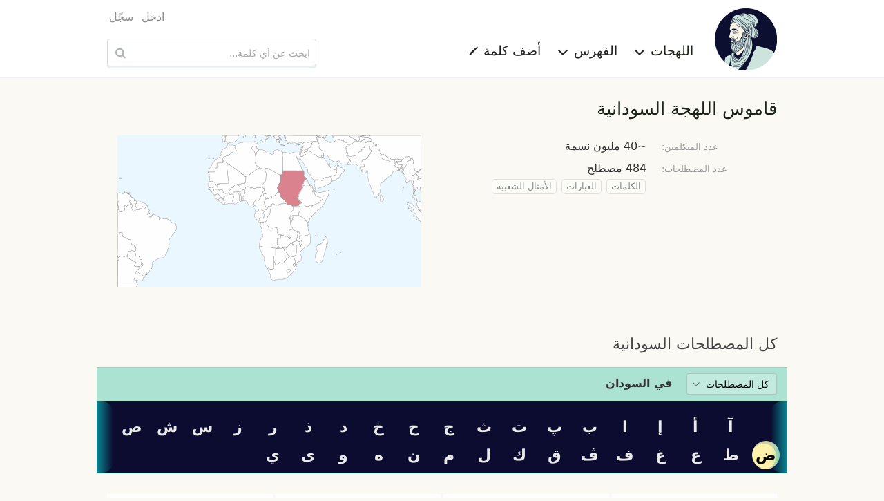

--- FILE ---
content_type: text/html; charset=UTF-8
request_url: https://ar.mo3jam.com/dialect/Sudanese/all/%D8%B6
body_size: 4710
content:
<!doctype html>
<html lang="ar">
<head>
	<title>معجم - قاموس اللهجة السودانية</title>
    <meta charset="utf-8">
    <meta http-equiv="x-ua-compatible" content="ie=edge">
    <meta name="viewport" content="width=device-width,initial-scale=1">
     	<link rel="stylesheet" type="text/css" href="/fe/css/mo3jam-rtl.css?x5">
	<link rel="stylesheet" type="text/css" href="/fe/css/dialect.css?x5">
	<link rel="search" type="application/opensearchdescription+xml" title="معجم" href="/mo3jam-search-ar.xml">
    <link rel="canonical" href="https://ar.mo3jam.com/dialect/Sudanese/all/%D8%B6">
	<link rel="alternate" hreflang="ar" href="https://ar.mo3jam.com/dialect/Sudanese/all/%D8%B6">
	<link rel="alternate" hreflang="en" href="https://en.mo3jam.com/dialect/Sudanese/all/%D8%B6">
    <link rel="alternate" hreflang="x-default" href="https://ar.mo3jam.com/dialect/Sudanese/all/%D8%B6">
	<meta property="fb:app_id" content="90649242355">
	<meta property="og:site_name" content="Mo3jam معجم">
	<meta property="og:image" content="https://ar.mo3jam.com/fe/img/mo3jam-logo-180.png">
    <script async src="//pagead2.googlesyndication.com/pagead/js/adsbygoogle.js"></script>
    <script>
        (adsbygoogle = window.adsbygoogle || []).push({
            google_ad_client: "ca-pub-5577468319354468",
            enable_page_level_ads: true
        });
    </script>
</head>
<body id="rtl">
<header id="header">
    <div class="header-proper row small-collapse medium-uncollapse">
        <nav id="site-nav" class="small-12 medium-8 columns">
            <div id="menu-toggle">
                <span class="icon-menu"></span>
            </div>
            <div id="site-identity">
                <a id="logo-link" href="/">
                    <picture>
                        <source srcset="/fe/img/mo3jam-logo-small-rtl.png" media="(max-width: 40em)">
                        <img id="site-logo" src="/fe/img/mo3jam-logo-large.png" alt="معجم" title="معجم">
                    </picture>
                </a>
            </div>
            <ul id="site-links">
                <li id="dialects-menu-item" class="site-item item-has-menu">
                    <a id="dialects-menu-link" class="site-link active-site-link">اللهجات <span class="sup icon-chevron-down"></span></a>
                    <ul id="dialects-menu" class="site-link-menu">
                        <li><a href="/dialect/Saudi"><span class="flag SAA"></span> السعودية<div class="dialect-term-count">3139 مصطلح</div></a></li>
                        <li><a href="/dialect/Algerian"><span class="flag MAA_DZ"></span> الجزائرية<div class="dialect-term-count">2151 مصطلح</div></a></li>
                        <li><a href="/dialect/Moroccan"><span class="flag MAA_MA"></span> المغربية<div class="dialect-term-count">1008 مصطلح</div></a></li>
                        <li><a href="/dialect/Egyptian"><span class="flag EGA"></span> المصرية<div class="dialect-term-count">910 مصطلح</div></a></li>
                        <li><a href="/dialect/Tunisian"><span class="flag MAA_TN"></span> التونسية<div class="dialect-term-count">739 مصطلح</div></a></li>
                        <li><a href="/dialect/Yemeni"><span class="flag YEA"></span> اليمنية<div class="dialect-term-count">709 مصطلح</div></a></li>
                        <li><a href="/dialect/Syrian"><span class="flag LEA_SY"></span> السورية<div class="dialect-term-count">648 مصطلح</div></a></li>
                        <li><a href="/dialect/Iraqi"><span class="flag IRA"></span> العراقية<div class="dialect-term-count">636 مصطلح</div></a></li>
                        <li><a href="/dialect/Palestinian"><span class="flag LEA_PS"></span> الفلسطينية<div class="dialect-term-count">629 مصطلح</div></a></li>
                        <li><a href="/dialect/Emirati"><span class="flag GAA_AE"></span> الإماراتية<div class="dialect-term-count">594 مصطلح</div></a></li>
                        <li><a href="/dialect/Jordanian"><span class="flag LEA_JO"></span> الأردنية<div class="dialect-term-count">496 مصطلح</div></a></li>
                        <li class="selected"><a href="/dialect/Sudanese"><span class="flag SUA"></span> السودانية<div class="dialect-term-count">484 مصطلح</div></a></li>
                        <li><a href="/dialect/Kuwaiti"><span class="flag GAA_KW"></span> الكويتية<div class="dialect-term-count">481 مصطلح</div></a></li>
                        <li><a href="/dialect/Libyan"><span class="flag MAA_LY"></span> الليبية<div class="dialect-term-count">437 مصطلح</div></a></li>
                        <li><a href="/dialect/Bahraini"><span class="flag GAA_BH"></span> البحرينية<div class="dialect-term-count">361 مصطلح</div></a></li>
                        <li><a href="/dialect/Lebanese"><span class="flag LEA_LB"></span> اللبنانية<div class="dialect-term-count">330 مصطلح</div></a></li>
                        <li><a href="/dialect/Qatari"><span class="flag GAA_QA"></span> القطرية<div class="dialect-term-count">317 مصطلح</div></a></li>
                        <li><a href="/dialect/Omani"><span class="flag GAA_OM"></span> العمانية<div class="dialect-term-count">257 مصطلح</div></a></li>
                        <li><a href="/dialect/Hassaniya"><span class="flag MAA_MR"></span> الحسانية<div class="dialect-term-count">99 مصطلح</div></a></li>
                                            </ul>
                </li>
                <li id="initials-menu-item"  class="site-item item-has-menu">
                    <a id="initials-menu-link" class="site-link">الفهرس <span class="sup icon-chevron-down"></span></a>
                    <ul id="initials-menu" class="site-link-menu">
                        <li><a href="/index/أ">أ</a></li><li><a href="/index/إ">إ</a></li><li><a href="/index/ا">ا</a></li><li><a href="/index/آ">آ</a></li><li><a href="/index/ب">ب</a></li><li><a href="/index/پ">پ</a></li><li><a href="/index/ت">ت</a></li><li><a href="/index/ث">ث</a></li><li><a href="/index/ج">ج</a></li><li><a href="/index/ڃ">ڃ</a></li><li><a href="/index/چ">چ</a></li><li><a href="/index/ح">ح</a></li><li><a href="/index/خ">خ</a></li><li><a href="/index/د">د</a></li><li><a href="/index/ذ">ذ</a></li><li><a href="/index/ر">ر</a></li><li><a href="/index/ز">ز</a></li><li><a href="/index/س">س</a></li><li><a href="/index/ش">ش</a></li><li><a href="/index/ص">ص</a></li><li><a href="/index/ض">ض</a></li><li><a href="/index/ط">ط</a></li><li><a href="/index/ظ">ظ</a></li><li><a href="/index/ع">ع</a></li><li><a href="/index/غ">غ</a></li><li><a href="/index/ف">ف</a></li><li><a href="/index/ڤ">ڤ</a></li><li><a href="/index/ڥ">ڥ</a></li><li><a href="/index/ق">ق</a></li><li><a href="/index/ڨ">ڨ</a></li><li><a href="/index/ك">ك</a></li><li><a href="/index/گ">گ</a></li><li><a href="/index/ل">ل</a></li><li><a href="/index/م">م</a></li><li><a href="/index/ن">ن</a></li><li><a href="/index/ه">ه</a></li><li><a href="/index/و">و</a></li><li><a href="/index/ي">ي</a></li>                    </ul>
                </li>
                <li class="site-item">
                    <a id="add-button" class="site-link" href="/term/add">أضف كلمة <span class="sup icon-pencil"></span></a>
                </li>
                                <li class="site-item hide-for-medium aux-mobile-links">
                                            <a href="/user/login">ادخل</a>                                            <a href="/user/register">سجّل</a>                                                                <a class="en" hreflang="en" lang="en" title="Browse Mo3jam in English" href="https://en.mo3jam.com/dialect/Sudanese/all/%D8%B6" rel="alternate"><span class="sup icon-language"></span> English</a>
                                    </li>
            </ul>
            <div class="headers-links-small show-for-small-only">
                <div class="header-link"><a href="/term/add">أضف كلمة </a></div>
                            </div>

        </nav>
        <div id="search-container" class="small-12 medium-4 columns">
            <div id="pre-header-links">
                <div id="user-nav">
                    <ul class="user-links">
                                                    <li><a href="/user/login">ادخل</a></li>
                                                    <li><a href="/user/register">سجّل</a></li>
                                            </ul>
                </div>
            </div>
            <form id="search-form" method="get" action="/search" role="search">
                <input id="search-input" maxlength="255" autocapitalize="off" autocomplete="off" autocorrect="off" spellcheck="false" tabindex="0" type="search" name="q" placeholder="ابحث عن أي كلمة..." value="" />
                <button id="search-button" class="sup" type="submit" title="ابحث عن أي كلمة...">&nbsp;</button>
            </form>
        </div>
    </div>
</header>

<main class="row">
<div class="small-12 columns page-top">
	<h1>قاموس اللهجة السودانية</h1>
	<div class="row">
        <div id="dialect_info" class="clearfix">
            <table id="dialect_metadata" class="small-12 medium-6 columns">
                <tbody>
                                    <tr>
                        <td class="te hint">عدد المتكلمين:</td>
                        <td>~40 مليون نسمة</td>
                    </tr>
                                    <tr>
                        <td class="te hint">عدد المصطلحات:</td>
                        <td>484 مصطلح                            <div>
                                                            <a class="term-type-label" href="/dialect/Sudanese/words">الكلمات</a>
                                                            <a class="term-type-label" href="/dialect/Sudanese/phrases">العبارات</a>
                                                            <a class="term-type-label" href="/dialect/Sudanese/proverbs">الأمثال الشعبية</a>
                                                        </div>
                        </td>
                    </tr>
                </tbody>
            </table>
            <div id="dialect_map" class="hide-for-small-only medium-6 columns c">
                <img src="/fe/img/maps/SUA.png">
            </div>
        </div>
	</div>

    <div style="text-align: center">
    <ins class="adsbygoogle"
         style="display:inline-block;width:320px;height:50px"
         data-ad-client="ca-pub-5577468319354468"
         data-ad-slot="9776182125"></ins>
    <script>
        (adsbygoogle = window.adsbygoogle || []).push({});
    </script>
    </div>

    <h2>كل المصطلحات السودانية</h2>
    <div id="sticky-anchor"></div>
    <div class="sticky-initials-outer">
        <div class="term-type-filter">
            <select class="dropdown-filter">
                <option value="/dialect/Sudanese" selected>كل المصطلحات</option>
                                    <option value="/dialect/Sudanese/words" >الكلمات</option>
                                    <option value="/dialect/Sudanese/phrases" >العبارات</option>
                                    <option value="/dialect/Sudanese/proverbs" >الأمثال الشعبية</option>
                            </select>
            <span><strong>في السودان</strong></span>
        </div>

                <div class="sticky-initials-inner">
            <nav class="sticky-initials">
                                    <a id=""  href="/dialect/Sudanese/all/#"></a>
                                    <a id="آ"  href="/dialect/Sudanese/all/آ#آ">آ</a>
                                    <a id="أ"  href="/dialect/Sudanese/all/أ#أ">أ</a>
                                    <a id="إ"  href="/dialect/Sudanese/all/إ#إ">إ</a>
                                    <a id="ا"  href="/dialect/Sudanese/all/ا#ا">ا</a>
                                    <a id="ب"  href="/dialect/Sudanese/all/ب#ب">ب</a>
                                    <a id="پ"  href="/dialect/Sudanese/all/پ#پ">پ</a>
                                    <a id="ت"  href="/dialect/Sudanese/all/ت#ت">ت</a>
                                    <a id="ث"  href="/dialect/Sudanese/all/ث#ث">ث</a>
                                    <a id="ج"  href="/dialect/Sudanese/all/ج#ج">ج</a>
                                    <a id="ح"  href="/dialect/Sudanese/all/ح#ح">ح</a>
                                    <a id="خ"  href="/dialect/Sudanese/all/خ#خ">خ</a>
                                    <a id="د"  href="/dialect/Sudanese/all/د#د">د</a>
                                    <a id="ذ"  href="/dialect/Sudanese/all/ذ#ذ">ذ</a>
                                    <a id="ر"  href="/dialect/Sudanese/all/ر#ر">ر</a>
                                    <a id="ز"  href="/dialect/Sudanese/all/ز#ز">ز</a>
                                    <a id="س"  href="/dialect/Sudanese/all/س#س">س</a>
                                    <a id="ش"  href="/dialect/Sudanese/all/ش#ش">ش</a>
                                    <a id="ص"  href="/dialect/Sudanese/all/ص#ص">ص</a>
                                    <a id="ض"  class="selected" href="/dialect/Sudanese/all/ض#ض">ض</a>
                                    <a id="ط"  href="/dialect/Sudanese/all/ط#ط">ط</a>
                                    <a id="ع"  href="/dialect/Sudanese/all/ع#ع">ع</a>
                                    <a id="غ"  href="/dialect/Sudanese/all/غ#غ">غ</a>
                                    <a id="ف"  href="/dialect/Sudanese/all/ف#ف">ف</a>
                                    <a id="ڤ"  href="/dialect/Sudanese/all/ڤ#ڤ">ڤ</a>
                                    <a id="ق"  href="/dialect/Sudanese/all/ق#ق">ق</a>
                                    <a id="ك"  href="/dialect/Sudanese/all/ك#ك">ك</a>
                                    <a id="ل"  href="/dialect/Sudanese/all/ل#ل">ل</a>
                                    <a id="م"  href="/dialect/Sudanese/all/م#م">م</a>
                                    <a id="ن"  href="/dialect/Sudanese/all/ن#ن">ن</a>
                                    <a id="ه"  href="/dialect/Sudanese/all/ه#ه">ه</a>
                                    <a id="و"  href="/dialect/Sudanese/all/و#و">و</a>
                                    <a id="ى"  href="/dialect/Sudanese/all/ى#ى">ى</a>
                                    <a id="ي"  href="/dialect/Sudanese/all/ي#ي">ي</a>
                            </nav>
        </div>
            </div>
<div id="dialect_content">
<ul class="grid-list"><li><a href="/term/ضبط النفس#Sudanese">ضبط النفس</a></li><li><a href="/term/ضرب ليه#Sudanese">ضرب ليه</a></li><li><a href="/term/ضربولي هسة#Sudanese">ضربولي هسة</a></li><li><a href="/term/ضرط#Sudanese">ضرط</a></li><li><a href="/term/ضرطة#Sudanese">ضرطة</a></li><li><a href="/term/ضرطه#Sudanese">ضرطه</a></li><li><a href="/term/ضريب يسردج#Sudanese">ضريب يسردج</a></li><li><a href="/term/ضفط#Sudanese">ضفط</a></li><li><a href="/term/ضياع الاحلام#Sudanese">ضياع الاحلام</a></li><li><a href="/term/ضيج#Sudanese">ضيج</a></li></ul>
</div>
            <nav class="sequence-nav">
            <a href="/dialect/Sudanese/all/ص#ص"><span class="sup icon-prev"></span> <span>ص</span></a>
            <a href="/dialect/Sudanese/all/ط#ط"><span>ط</span> <span class="sup icon-next"></span></a>
        </nav>
    
            <div class="cta-panel">
        <h3>تتكلم سوداني؟</h3>
        <h4>ساعدنا بتعريف الكلام المحكي بلهجتك</h4>
        <a class="cta-button add-term-action" href="/term/add?ref=dialect">أضف كلمة سودانية <span class="sup icon-pencil"></span></a>
    </div>

    <div style="text-align: center">
        <ins class="adsbygoogle"
             style="display:inline-block;width:320px;height:50px"
             data-ad-client="ca-pub-5577468319354468"
             data-ad-slot="9776182125"></ins>
        <script>
            (adsbygoogle = window.adsbygoogle || []).push({});
        </script>
    </div>
</div>

<script type="text/javascript">
    // Get static offset relative to document
    function getOffsetTop(elem) {
        var distance = 0;

        if ( elem.offsetParent ) {
            do {
                distance += elem.offsetTop;
                elem = elem.offsetParent;
            } while (elem);
        }

        return distance < 0 ? 0 : distance;
    }

    document.addEventListener('DOMContentLoaded', function() {
        if ( document.location.hash ) {
            var stickyOffsetTop = getOffsetTop( document.getElementById('sticky-anchor') );
            window.setTimeout(function() {
                window.scrollTo(0, stickyOffsetTop);
            }, 0);
        }
    });
</script>
</main>

<footer id="footer">
    <div class="row">
        <div class="small-12 medium-8 columns text ar">
                            جميع حقوق النسخ و النشر محفوظة &copy; 2009–2026                <br />
                المصطلحات والتعاريف المدخلة من قبل المستخدمين لا تعبر عن آراء ووجه نظر القائمين على الموقع
                <br />
                تواصلوا معنا عبر <a href="mailto:info@mo3jam.com">info@mo3jam.com</a>
                        <br />
            <div>
                <a href="https://www.facebook.com/mo3jami"><span class="sup icon-facebook"></span></a> <a href="https://twitter.com/mo3jam"><span class="sup icon-twitter"></span></a> <a href="https://instagram.com/mo3jam"><span class="sup icon-instagram"></span></a>
            </div>
        </div>
        <div class="small-12 medium-4 columns">
                        <div class="en text"><a class="locale" title="Browse Mo3jam in English" href="https://en.mo3jam.com/dialect/Sudanese/all/%D8%B6" rel="alternate" hreflang="en" lang="en"><span class="sup icon-language"></span> English</a></div>
                    </div>
    </div>
</footer>
<div id="bg-overlay">&nbsp;</div>
<div id="fb-root"></div>
<script defer src="/fe/js/mo3jam.pack.min.js?x6"></script>
<script>
    (function(i,s,o,g,r,a,m){i['GoogleAnalyticsObject']=r;i[r]=i[r]||function(){
        (i[r].q=i[r].q||[]).push(arguments)},i[r].l=1*new Date();a=s.createElement(o),
        m=s.getElementsByTagName(o)[0];a.async=1;a.src=g;m.parentNode.insertBefore(a,m)
    })(window,document,'script','//www.google-analytics.com/analytics.js','ga');

    ga('create', 'UA-703567-7', 'auto', {'legacyCookieDomain': 'mo3jam.com'});
    ga('send', 'pageview');
</script>
</body></html>

--- FILE ---
content_type: text/html; charset=utf-8
request_url: https://www.google.com/recaptcha/api2/aframe
body_size: 249
content:
<!DOCTYPE HTML><html><head><meta http-equiv="content-type" content="text/html; charset=UTF-8"></head><body><script nonce="Uy9ChMhODFqQXFFnasIYhg">/** Anti-fraud and anti-abuse applications only. See google.com/recaptcha */ try{var clients={'sodar':'https://pagead2.googlesyndication.com/pagead/sodar?'};window.addEventListener("message",function(a){try{if(a.source===window.parent){var b=JSON.parse(a.data);var c=clients[b['id']];if(c){var d=document.createElement('img');d.src=c+b['params']+'&rc='+(localStorage.getItem("rc::a")?sessionStorage.getItem("rc::b"):"");window.document.body.appendChild(d);sessionStorage.setItem("rc::e",parseInt(sessionStorage.getItem("rc::e")||0)+1);localStorage.setItem("rc::h",'1769147790830');}}}catch(b){}});window.parent.postMessage("_grecaptcha_ready", "*");}catch(b){}</script></body></html>

--- FILE ---
content_type: text/css
request_url: https://ar.mo3jam.com/fe/css/dialect.css?x5
body_size: 1590
content:
#dialect_info { margin-top: 1em }
#dialect_metadata td.hint { width: 40%; padding: 5px 20px; }

.term-type-label {
    background-color: rgba(255,255,255,0.4);
    border-radius: 4px;
    display: inline-block;
    font-size: 0.8rem;
    color: #8a8a8a;
    padding: 0 6px;
    margin: 2px;
    box-shadow: 0 0 0 1px rgba(0,0,0,0.1);
}

.term-type-label.selected {
    background-color: #FFFFCC;
}

.grid-list {
    display: grid;
    grid-template-columns: 1fr 1fr 1fr 1fr;
    grid-gap: 5px 4px;
    width: 100%;
    direction: rtl;
}

.less-columns {
    grid-template-columns: 1fr 1fr;
}
.grid-list li { background-color: #fff; border-bottom: 1px solid #eee;  }
.grid-list li:hover { background-color: #FFFFCC }
.grid-list li a { display: block; padding: 3px 7px 2px 7px; font-size: 1.2em; }

@media only screen and (max-width: 40em) {
    #dialect_content {
        min-height: 50vh;
    }

    .grid-list {
        grid-template-columns: 1fr 1fr;
    }

    .less-columns {
        grid-template-columns: 1fr;
    }
}

#sticky-anchor {
    margin-top: 1rem;
    height: 1px;
    background-color: #78DECF;
    margin-right: -0.9375rem;
    margin-left: -0.9375rem;
}

.sticky-initials-outer {
    position: -webkit-sticky;
    position: sticky;
    padding-top: 8px;
    top:0;
    left: 0;
    margin: 0 -0.9375rem 1.875rem -0.9375rem;
    background: #ACE2D2;
    border-bottom: 1px solid #78DECF;
}

.term-type-filter {
    padding-left: 0.9375rem;
    padding-right: 0.9375rem;
    padding-bottom: 0.3rem;
}

.term-type-filter select {
    max-width: none;
}

.sticky-initials-inner {
    position: relative;
    padding: 0.3rem 8px;
    background-color: rgb(11, 12, 47);
    margin-top: 0.3rem;
}

.sticky-initials {
    overflow-scrolling: touch;
    -webkit-overflow-scrolling: touch;
    overflow-x: auto;
    white-space: nowrap;
    direction: rtl;
    user-select: none;
}

@media only screen and (min-width: 50em) {
    .sticky-initials {
        white-space: normal;
    }
}

.sticky-initials-inner::before, .sticky-initials-inner::after {
    content: " ";
    position: absolute;
    top: 0;
    height: 100%;
    width: 24px;
}

.sticky-initials-inner::before {
    right: 0;
    background: linear-gradient(to right,rgba(0, 0, 0, 0), rgba(11, 212, 212, 0.62));
    border-radius: 16px 0 0 16px;
}

.sticky-initials-inner::after {
    left: 0;
    background: linear-gradient(to left,rgba(0, 0, 0, 0), rgba(11, 212, 212, 0.62));
    border-radius: 0 16px 16px 0;
}

.sticky-initials a {
    display: inline-block;
    border-radius: 50%;
    font-size: 1.4rem;
    font-weight: bold;
    padding: 3px 5px;
    margin: 0 3px;
    min-width: 2.5rem;
    min-height: 2.5rem;
    text-align: center;
    color: rgb(234, 234, 234);
    transition: background-color ease-out 100ms, box-shadow ease-in 160ms;
    outline: 0 none;
    box-shadow: 0 0 0 0 inset transparent;
}

.sticky-initials a:hover {
    background-color: rgba(255, 204, 229, 0.8);
    box-shadow: 3px -2px 0 2px rgba(22, 93, 177, 0.22) inset;
    color: #333;
}

.sticky-initials a:active {
    box-shadow: 0 2px 0 2px rgba(22, 93, 177, 0.22) inset;
    color: #222;
}

.sticky-initials a.selected {
    background-color: rgb(255, 241, 169);
    color: #000;
    box-shadow: -3px 2px 0 2px rgba(22, 93, 177, 0.22) inset;
}

.sequence-nav {
    display: grid;
    grid-template-columns: 1fr 1fr;
    grid-gap: 5px 0.3rem;
    margin: 1.875rem 0;
    direction: rtl;
}

.sequence-nav a > * {
    display: inline-block;
    vertical-align: middle;
}

.sequence-nav a {
    font-size: 1.4rem;
    padding: 6px 0 6px 0;
    font-weight: bold;
    color: #555;
    border-radius: 8px;
}

.sequence-nav a:last-child {
    text-align: left;
}

.sequence-nav a:hover {
    box-shadow: 0 0 0 1px rgba(0,0,0,0.1);
    background-color:rgba(255,255,255,0.2);
}

.icon-prev:before, .icon-next:before {
    font-size: 2rem;
    vertical-align: middle;
    color: rgba(0,0,0,0.35);
    margin: 0 1rem;
}

.icon-prev:before {
    content: '\e823';
}

.icon-next:before {
    content: '\e822';
}

.cta-panel {
    box-shadow: 0 0 8px 1px rgba(98, 204, 235, 0.14);
    border-radius: 16px;
    padding: 2rem 1.4rem 7rem;
    margin: 4rem 0 1.875rem;
    background-color: #fff;
    border: 1px solid rgb(220, 220, 220);
    background-image: url(/fe/img/mo3jam-dude.png);
    background-size: 200px;
    background-position: left bottom -60px;
    background-repeat: no-repeat;
}

#ltr .cta-panel {
    background-position: right bottom -60px;
}

.cta-panel h3 {
    color: #000;
    font-weight: bold;
    font-size: 2rem;
}

.cta-panel h4 {
    font-weight: normal;
    font-size: 1.2rem;
    color: blue;
}

.cta-button {
    display: inline-block;
    background: linear-gradient(to bottom, rgb(255, 248, 26), rgba(255, 249, 215, 0.9));
    border-radius: 8px;
    font-size: 1.4rem;
    padding: 12px 1.3rem;
    box-shadow: 0 4px 6px 0 rgba(95, 95, 50, 0.12), 0 1px 3px 0 rgba(0,0,0,.09), 0 1px 0 2px rgba(133, 165, 19, 0.17) inset;
    color: #333;
    transition: transform ease 100ms;
}

.cta-button:hover {
    transform: translateY(2px);
    background: linear-gradient(to bottom, rgb(255, 204, 229), rgb(161, 124, 213));
    color: #000;
}

.add-term-action {
    margin-top: 2.2rem;
}

.add-term-action .icon-pencil {
    vertical-align: middle;
    text-indent: 12px;
}

.add-term-action .icon-pencil:before {
    font-size: 2rem;
}